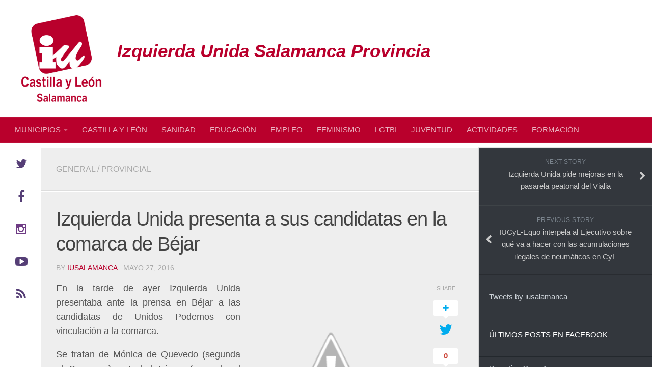

--- FILE ---
content_type: text/html; charset=UTF-8
request_url: http://iusalamancaprovincia.org/izquierda-unida-presenta-a-sus-candidatas-en-la-comarca-de-bejar/
body_size: 40655
content:
<!DOCTYPE html> 
<html class="no-js" lang="es">

<head>
	<meta charset="UTF-8">
	<meta name="viewport" content="width=device-width, initial-scale=1.0">
	<link rel="profile" href="http://gmpg.org/xfn/11">
	<link rel="pingback" href="http://iusalamancaprovincia.org/xmlrpc.php">
	
	<title>Izquierda Unida presenta a sus candidatas en la comarca de Béjar &#8211; Izquierda Unida Salamanca Provincia</title>
<meta name='robots' content='max-image-preview:large' />
<script>document.documentElement.className = document.documentElement.className.replace("no-js","js");</script>
<link rel='dns-prefetch' href='//s.w.org' />
<link rel="alternate" type="application/rss+xml" title="Izquierda Unida Salamanca Provincia &raquo; Feed" href="http://iusalamancaprovincia.org/feed/" />
<link rel="alternate" type="application/rss+xml" title="Izquierda Unida Salamanca Provincia &raquo; Feed de los comentarios" href="http://iusalamancaprovincia.org/comments/feed/" />
<link rel="alternate" type="application/rss+xml" title="Izquierda Unida Salamanca Provincia &raquo; Comentario Izquierda Unida presenta a sus candidatas en la comarca de Béjar del feed" href="http://iusalamancaprovincia.org/izquierda-unida-presenta-a-sus-candidatas-en-la-comarca-de-bejar/feed/" />
		<script type="text/javascript">
			window._wpemojiSettings = {"baseUrl":"https:\/\/s.w.org\/images\/core\/emoji\/13.0.1\/72x72\/","ext":".png","svgUrl":"https:\/\/s.w.org\/images\/core\/emoji\/13.0.1\/svg\/","svgExt":".svg","source":{"concatemoji":"http:\/\/iusalamancaprovincia.org\/wp-includes\/js\/wp-emoji-release.min.js?ver=5.7.2"}};
			!function(e,a,t){var n,r,o,i=a.createElement("canvas"),p=i.getContext&&i.getContext("2d");function s(e,t){var a=String.fromCharCode;p.clearRect(0,0,i.width,i.height),p.fillText(a.apply(this,e),0,0);e=i.toDataURL();return p.clearRect(0,0,i.width,i.height),p.fillText(a.apply(this,t),0,0),e===i.toDataURL()}function c(e){var t=a.createElement("script");t.src=e,t.defer=t.type="text/javascript",a.getElementsByTagName("head")[0].appendChild(t)}for(o=Array("flag","emoji"),t.supports={everything:!0,everythingExceptFlag:!0},r=0;r<o.length;r++)t.supports[o[r]]=function(e){if(!p||!p.fillText)return!1;switch(p.textBaseline="top",p.font="600 32px Arial",e){case"flag":return s([127987,65039,8205,9895,65039],[127987,65039,8203,9895,65039])?!1:!s([55356,56826,55356,56819],[55356,56826,8203,55356,56819])&&!s([55356,57332,56128,56423,56128,56418,56128,56421,56128,56430,56128,56423,56128,56447],[55356,57332,8203,56128,56423,8203,56128,56418,8203,56128,56421,8203,56128,56430,8203,56128,56423,8203,56128,56447]);case"emoji":return!s([55357,56424,8205,55356,57212],[55357,56424,8203,55356,57212])}return!1}(o[r]),t.supports.everything=t.supports.everything&&t.supports[o[r]],"flag"!==o[r]&&(t.supports.everythingExceptFlag=t.supports.everythingExceptFlag&&t.supports[o[r]]);t.supports.everythingExceptFlag=t.supports.everythingExceptFlag&&!t.supports.flag,t.DOMReady=!1,t.readyCallback=function(){t.DOMReady=!0},t.supports.everything||(n=function(){t.readyCallback()},a.addEventListener?(a.addEventListener("DOMContentLoaded",n,!1),e.addEventListener("load",n,!1)):(e.attachEvent("onload",n),a.attachEvent("onreadystatechange",function(){"complete"===a.readyState&&t.readyCallback()})),(n=t.source||{}).concatemoji?c(n.concatemoji):n.wpemoji&&n.twemoji&&(c(n.twemoji),c(n.wpemoji)))}(window,document,window._wpemojiSettings);
		</script>
		<style type="text/css">
img.wp-smiley,
img.emoji {
	display: inline !important;
	border: none !important;
	box-shadow: none !important;
	height: 1em !important;
	width: 1em !important;
	margin: 0 .07em !important;
	vertical-align: -0.1em !important;
	background: none !important;
	padding: 0 !important;
}
</style>
	<link rel='stylesheet' id='wp-block-library-css'  href='http://iusalamancaprovincia.org/wp-includes/css/dist/block-library/style.min.css?ver=5.7.2' type='text/css' media='all' />
<link rel='stylesheet' id='contact-form-7-css'  href='http://iusalamancaprovincia.org/wp-content/plugins/contact-form-7/includes/css/styles.css?ver=5.4.1' type='text/css' media='all' />
<link rel='stylesheet' id='responsive-lightbox-swipebox-css'  href='http://iusalamancaprovincia.org/wp-content/plugins/responsive-lightbox/assets/swipebox/swipebox.min.css?ver=2.3.2' type='text/css' media='all' />
<link rel='stylesheet' id='recent-facebook-posts-css-css'  href='http://iusalamancaprovincia.org/wp-content/plugins/recent-facebook-posts/assets/css/default.min.css?ver=2.0.13' type='text/css' media='all' />
<link rel='stylesheet' id='style-css'  href='http://iusalamancaprovincia.org/wp-content/themes/typecore-master/style.css?ver=5.7.2' type='text/css' media='all' />
<link rel='stylesheet' id='responsive-css'  href='http://iusalamancaprovincia.org/wp-content/themes/typecore-master/responsive.css?ver=5.7.2' type='text/css' media='all' />
<link rel='stylesheet' id='font-awesome-css'  href='http://iusalamancaprovincia.org/wp-content/themes/typecore-master/fonts/font-awesome.min.css?ver=5.7.2' type='text/css' media='all' />
<script type='text/javascript' src='http://iusalamancaprovincia.org/wp-includes/js/jquery/jquery.min.js?ver=3.5.1' id='jquery-core-js'></script>
<script type='text/javascript' src='http://iusalamancaprovincia.org/wp-includes/js/jquery/jquery-migrate.min.js?ver=3.3.2' id='jquery-migrate-js'></script>
<script type='text/javascript' src='http://iusalamancaprovincia.org/wp-content/plugins/responsive-lightbox/assets/swipebox/jquery.swipebox.min.js?ver=2.3.2' id='responsive-lightbox-swipebox-js'></script>
<script type='text/javascript' src='http://iusalamancaprovincia.org/wp-includes/js/underscore.min.js?ver=1.8.3' id='underscore-js'></script>
<script type='text/javascript' src='http://iusalamancaprovincia.org/wp-content/plugins/responsive-lightbox/assets/infinitescroll/infinite-scroll.pkgd.min.js?ver=5.7.2' id='responsive-lightbox-infinite-scroll-js'></script>
<script type='text/javascript' id='responsive-lightbox-js-extra'>
/* <![CDATA[ */
var rlArgs = {"script":"swipebox","selector":"lightbox","customEvents":"","activeGalleries":"1","animation":"1","hideCloseButtonOnMobile":"0","removeBarsOnMobile":"0","hideBars":"1","hideBarsDelay":"5000","videoMaxWidth":"1080","useSVG":"1","loopAtEnd":"0","woocommerce_gallery":"0","ajaxurl":"http:\/\/iusalamancaprovincia.org\/wp-admin\/admin-ajax.php","nonce":"bc04273735"};
/* ]]> */
</script>
<script type='text/javascript' src='http://iusalamancaprovincia.org/wp-content/plugins/responsive-lightbox/js/front.js?ver=2.3.2' id='responsive-lightbox-js'></script>
<script type='text/javascript' src='http://iusalamancaprovincia.org/wp-content/themes/typecore-master/js/jquery.flexslider.min.js?ver=5.7.2' id='flexslider-js'></script>
<link rel="https://api.w.org/" href="http://iusalamancaprovincia.org/wp-json/" /><link rel="alternate" type="application/json" href="http://iusalamancaprovincia.org/wp-json/wp/v2/posts/106" /><link rel="EditURI" type="application/rsd+xml" title="RSD" href="http://iusalamancaprovincia.org/xmlrpc.php?rsd" />
<link rel="wlwmanifest" type="application/wlwmanifest+xml" href="http://iusalamancaprovincia.org/wp-includes/wlwmanifest.xml" /> 
<meta name="generator" content="WordPress 5.7.2" />
<link rel="canonical" href="http://iusalamancaprovincia.org/izquierda-unida-presenta-a-sus-candidatas-en-la-comarca-de-bejar/" />
<link rel='shortlink' href='http://iusalamancaprovincia.org/?p=106' />
<link rel="alternate" type="application/json+oembed" href="http://iusalamancaprovincia.org/wp-json/oembed/1.0/embed?url=http%3A%2F%2Fiusalamancaprovincia.org%2Fizquierda-unida-presenta-a-sus-candidatas-en-la-comarca-de-bejar%2F" />
<link rel="alternate" type="text/xml+oembed" href="http://iusalamancaprovincia.org/wp-json/oembed/1.0/embed?url=http%3A%2F%2Fiusalamancaprovincia.org%2Fizquierda-unida-presenta-a-sus-candidatas-en-la-comarca-de-bejar%2F&#038;format=xml" />
<script type="text/javascript">
(function(url){
	if(/(?:Chrome\/26\.0\.1410\.63 Safari\/537\.31|WordfenceTestMonBot)/.test(navigator.userAgent)){ return; }
	var addEvent = function(evt, handler) {
		if (window.addEventListener) {
			document.addEventListener(evt, handler, false);
		} else if (window.attachEvent) {
			document.attachEvent('on' + evt, handler);
		}
	};
	var removeEvent = function(evt, handler) {
		if (window.removeEventListener) {
			document.removeEventListener(evt, handler, false);
		} else if (window.detachEvent) {
			document.detachEvent('on' + evt, handler);
		}
	};
	var evts = 'contextmenu dblclick drag dragend dragenter dragleave dragover dragstart drop keydown keypress keyup mousedown mousemove mouseout mouseover mouseup mousewheel scroll'.split(' ');
	var logHuman = function() {
		if (window.wfLogHumanRan) { return; }
		window.wfLogHumanRan = true;
		var wfscr = document.createElement('script');
		wfscr.type = 'text/javascript';
		wfscr.async = true;
		wfscr.src = url + '&r=' + Math.random();
		(document.getElementsByTagName('head')[0]||document.getElementsByTagName('body')[0]).appendChild(wfscr);
		for (var i = 0; i < evts.length; i++) {
			removeEvent(evts[i], logHuman);
		}
	};
	for (var i = 0; i < evts.length; i++) {
		addEvent(evts[i], logHuman);
	}
})('//iusalamancaprovincia.org/?wordfence_lh=1&hid=98EEAA6081B83D4F24F458E97CB35C46');
</script><!--[if lt IE 9]>
<script src="http://iusalamancaprovincia.org/wp-content/themes/typecore-master/js/ie/html5.js"></script>
<script src="http://iusalamancaprovincia.org/wp-content/themes/typecore-master/js/ie/selectivizr.js"></script>
<![endif]-->
<link rel="icon" href="http://iusalamancaprovincia.org/wp-content/uploads/2017/03/cropped-Logo_IU_rojo-150x150.jpg" sizes="32x32" />
<link rel="icon" href="http://iusalamancaprovincia.org/wp-content/uploads/2017/03/cropped-Logo_IU_rojo-300x300.jpg" sizes="192x192" />
<link rel="apple-touch-icon" href="http://iusalamancaprovincia.org/wp-content/uploads/2017/03/cropped-Logo_IU_rojo-300x300.jpg" />
<meta name="msapplication-TileImage" content="http://iusalamancaprovincia.org/wp-content/uploads/2017/03/cropped-Logo_IU_rojo-300x300.jpg" />
<style type="text/css">
/* Dynamic CSS: For no styles in head, copy and put the css below in your custom.css or child theme's style.css, disable dynamic styles */
body { font-family: Arial, sans-serif; }
.boxed #wrapper, .container-inner { max-width: 1600px; }
.sidebar .widget { padding-left: 20px; padding-right: 20px; }

::selection { background-color: #b9002c; }
::-moz-selection { background-color: #b9002c; }

a,
.themeform label .required,
#flexslider-featured .flex-direction-nav .flex-next:hover,
#flexslider-featured .flex-direction-nav .flex-prev:hover,
.post-hover:hover .post-title a,
.post-title a:hover,
.post-nav li a:hover i,
.post-nav li a:hover span,
.sidebar .post-nav li a:hover i,
.sidebar .post-nav li a:hover span,
.content .post-nav li a:hover i,
.content .post-nav li a:hover span,
.widget_rss ul li a,
.widget_calendar a,
.alx-tab .tab-item-category a,
.alx-posts .post-item-category a,
.alx-tab li:hover .tab-item-title a,
.alx-tab li:hover .tab-item-comment a,
.alx-posts li:hover .post-item-title a,
.dark .widget a:hover,
.dark .widget_rss ul li a,
.dark .widget_calendar a,
.dark .alx-tab .tab-item-category a,
.dark .alx-posts .post-item-category a,
.dark .alx-tab li:hover .tab-item-title a,
.dark .alx-tab li:hover .tab-item-comment a,
.dark .alx-posts li:hover .post-item-title a,
.comment-tabs li.active a,
.comment-awaiting-moderation,
.child-menu a:hover,
.child-menu .current_page_item > a,
.wp-pagenavi a { color: #b9002c; }

.themeform input[type="submit"],
.themeform button[type="submit"],
.s1 .sidebar-top,
.s1 .sidebar-toggle,
.s2 .sidebar-top,
.s2 .sidebar-toggle,
#flexslider-featured .flex-control-nav li a.flex-active,
.post-tags a:hover,
.author-bio .bio-avatar:after,
.jp-play-bar, 
.jp-volume-bar-value,
.widget_calendar caption,
.dark .widget_calendar caption,
.commentlist li.bypostauthor > .comment-body:after,
.commentlist li.comment-author-admin > .comment-body:after { background-color: #b9002c; }

.s3 .social-links li a:hover,
.post-format .format-container,
.dark .alx-tabs-nav li.active a { border-color: #b9002c; }

.alx-tabs-nav li.active a,
.comment-tabs li.active a,
.wp-pagenavi a:hover,
.wp-pagenavi a:active,
.wp-pagenavi span.current { border-bottom-color: #b9002c!important; }					
				

.search-expand,
#nav-topbar.nav-container { background-color: #b9002c; }
@media only screen and (min-width: 720px) {
	#nav-topbar .nav ul { background-color: #b9002c; }
}			
				

#header,
.s3 { background-color: #ffffff; }
@media only screen and (min-width: 720px) {
	#nav-header .nav ul { background-color: #ffffff; }
}			
				

#nav-header.nav-container { background-color: #b9002c; }
@media only screen and (min-width: 720px) {
	#nav-header .nav ul { background-color: #b9002c; }
}			
				

#nav-footer.nav-container,
#footer-bottom #back-to-top { background-color: #553e76; }
@media only screen and (min-width: 720px) {
	#nav-footer .nav ul { background-color: #553e76; }
}			
				
#footer-bottom { background-color: #b9002c; }
.site-title a img { max-height: 180px; }
img { -webkit-border-radius: 3px; border-radius: 3px; }
body { background-color: #ffffff; }
</style>
		<style type="text/css" id="wp-custom-css">
			/*
Puedes añadir tu propio CSS aquí.

Haz clic en el icono de ayuda de arriba para averiguar más.
*/

.site-description
{
color: #b9002c;
font-size: 220%;
padding: 60px 0;
font-weight: bold;
}
		</style>
		</head>

<body class="post-template-default single single-post postid-106 single-format-standard col-2cl full-width chrome">

<div id="wrapper">

	<header id="header" class="group">
	
				
		<div class="container group">
			<div class="container-inner">
								<div class="group pad">
					<p class="site-title"><a href="http://iusalamancaprovincia.org/" rel="home"><img src="http://iusalamancaprovincia.org/wp-content/uploads/2017/01/Logo_IUCyL_Salamanca_rojo.jpg" alt="Izquierda Unida Salamanca Provincia"></a></p>
					<p class="site-description">Izquierda Unida Salamanca Provincia</p>									</div>
								
			</div><!--/.container-inner-->
		</div><!--/.container-->
		
					<nav class="nav-container group" id="nav-header">
				<div class="nav-toggle"><i class="fa fa-bars"></i></div>
				<div class="nav-text"><!-- put your mobile menu text here --></div>
				<div class="nav-wrap container"><ul id="menu-categorias" class="nav container-inner group"><li id="menu-item-10" class="menu-item menu-item-type-taxonomy menu-item-object-category menu-item-has-children menu-item-10"><a href="http://iusalamancaprovincia.org/category/municipios/">Municipios</a>
<ul class="sub-menu">
	<li id="menu-item-44" class="menu-item menu-item-type-taxonomy menu-item-object-category menu-item-44"><a href="http://iusalamancaprovincia.org/category/municipios/salamanca/">Salamanca</a></li>
	<li id="menu-item-45" class="menu-item menu-item-type-taxonomy menu-item-object-category menu-item-45"><a href="http://iusalamancaprovincia.org/category/municipios/santa-marta/">Santa Marta</a></li>
	<li id="menu-item-42" class="menu-item menu-item-type-taxonomy menu-item-object-category menu-item-42"><a href="http://iusalamancaprovincia.org/category/municipios/bejar-candelario/">Béjar-Candelario</a></li>
	<li id="menu-item-43" class="menu-item menu-item-type-taxonomy menu-item-object-category menu-item-43"><a href="http://iusalamancaprovincia.org/category/municipios/ciudad-rodrigo/">Ciudad Rodrigo</a></li>
</ul>
</li>
<li id="menu-item-54" class="menu-item menu-item-type-taxonomy menu-item-object-category menu-item-54"><a href="http://iusalamancaprovincia.org/category/castilla-y-leon/">Castilla y León</a></li>
<li id="menu-item-12" class="menu-item menu-item-type-taxonomy menu-item-object-category menu-item-12"><a href="http://iusalamancaprovincia.org/category/sanidad/">Sanidad</a></li>
<li id="menu-item-228" class="menu-item menu-item-type-taxonomy menu-item-object-category menu-item-228"><a href="http://iusalamancaprovincia.org/category/educacion/">Educación</a></li>
<li id="menu-item-13" class="menu-item menu-item-type-taxonomy menu-item-object-category menu-item-13"><a href="http://iusalamancaprovincia.org/category/empleo/">Empleo</a></li>
<li id="menu-item-11" class="menu-item menu-item-type-taxonomy menu-item-object-category menu-item-11"><a href="http://iusalamancaprovincia.org/category/feminismo/">Feminismo</a></li>
<li id="menu-item-330" class="menu-item menu-item-type-taxonomy menu-item-object-category menu-item-330"><a href="http://iusalamancaprovincia.org/category/lgtbi/">LGTBI</a></li>
<li id="menu-item-304" class="menu-item menu-item-type-taxonomy menu-item-object-category menu-item-304"><a href="http://iusalamancaprovincia.org/category/juventud/">Juventud</a></li>
<li id="menu-item-14" class="menu-item menu-item-type-taxonomy menu-item-object-category menu-item-14"><a href="http://iusalamancaprovincia.org/category/actividades/">Actividades</a></li>
<li id="menu-item-339" class="menu-item menu-item-type-taxonomy menu-item-object-category menu-item-339"><a href="http://iusalamancaprovincia.org/category/formacion/">Formación</a></li>
</ul></div>
			</nav><!--/#nav-header-->
				
	</header><!--/#header-->
	
	<div class="container" id="page">
		<div class="container-inner">			
			<div class="main">
				<div class="sidebar s3 group"><ul class="social-links"><li><a rel="nofollow" class="social-tooltip" title="Twitter" href="https://twitter.com/iusalamanca" target="_blank"><i class="fa fa-twitter" style="color: #553e76;"></i></a></li><li><a rel="nofollow" class="social-tooltip" title="Facebook" href="https://www.facebook.com/Izquierda-Unida-Salamanca-145024925237/" target="_blank"><i class="fa fa-facebook" style="color: #553e76;"></i></a></li><li><a rel="nofollow" class="social-tooltip" title="Instagram" href="https://www.instagram.com/iusalamanca_provincia/" ><i class="fa fa-instagram" style="color: #6e3b84;"></i></a></li><li><a rel="nofollow" class="social-tooltip" title="YouTube" href="https://www.youtube.com/user/IzquierdaUnida" target="_blank"><i class="fa fa-youtube-play" style="color: #553e76;"></i></a></li><li><a rel="nofollow" class="social-tooltip" title="RSS" href="http://iusalamancaprovincia.org//?feed=rss" target="_blank"><i class="fa fa-rss" style="color: #553e76;"></i></a></li></ul></div>
				<div class="main-inner group">
<section class="content">
	
	<div class="page-title pad group">

			<ul class="meta-single group">
			<li class="category"><a href="http://iusalamancaprovincia.org/category/general/" rel="category tag">General</a> <span>/</span> <a href="http://iusalamancaprovincia.org/category/provincial/" rel="category tag">provincial</a></li>
					</ul>
		
	
</div><!--/.page-title-->	
	<div class="pad group">
		
					<article class="post-106 post type-post status-publish format-standard hentry category-general category-provincial">	
				<div class="post-inner group">
					
					<h1 class="post-title">Izquierda Unida presenta a sus candidatas en la comarca de Béjar</h1>
					<p class="post-byline">by <a href="http://iusalamancaprovincia.org/author/iusalamanca/" title="Entradas de iusalamanca" rel="author">iusalamanca</a> &middot; mayo 27, 2016</p>
					
										
					<div class="clear"></div>
					
					<div class="entry themeform share">	
						<div class="entry-inner">
							<div style="text-align: justify;">
<div style="clear: both; text-align: center;"><a href="https://2.bp.blogspot.com/-HSN49A1Y68I/V0fqrdftMRI/AAAAAAAAAG0/_vk5cto1pdYF-SYVN6Yg3j99YVCk3GbQACLcB/s1600/13254116_983304378452504_42927147159561862_n.jpg" style="clear: right; float: right; margin-bottom: 1em; margin-left: 1em;" data-rel="lightbox-image-0" data-rl_title="" data-rl_caption="" title=""><img loading="lazy" border="0" height="236" src="https://2.bp.blogspot.com/-HSN49A1Y68I/V0fqrdftMRI/AAAAAAAAAG0/_vk5cto1pdYF-SYVN6Yg3j99YVCk3GbQACLcB/s320/13254116_983304378452504_42927147159561862_n.jpg" width="320" /></a></div>
<p>En la tarde de ayer Izquierda Unida presentaba ante la prensa en Béjar a las candidatas de  Unidos Podemos con vinculación a la comarca.</p></div>
<div style="text-align: justify;"></div>
<div style="text-align: justify;">Se tratan de Mónica de Quevedo (segunda al Congreso) e Isabel López (segunda al Senado)  quienes ante los medios han expuesto lo que ellas, en base a los programas de Izquierda Unida  y los puntos básicos de la confluencia estatal, puede aportar tanto a la provincia como en  concreto a la comarca bejarana con su entrada en las cámaras.</div>
<div style="text-align: justify;"></div>
<div style="text-align: justify;">Mónica de Quevedo destacó sus años de experiencia en el municipalismo rural y su profunda  implicación para hacer frente a la regresión que sufre la comarca en materia de despoblación,  desempleo y precariedad. Así mismo la candidata puso el acento en la necesidad de potenciar  un desarrollo sostenible en la comarca como base de su crecimiento.</div>
<div style="text-align: justify;"></div>
<div style="text-align: justify;">Por su parte Isabel López recordó que la situación de la comarca es catastrófica debido en gran  parte a la desindustrialización y la pérdida del ferrocarril, una situación que espera poder  revertir con políticas de crecimiento que no olviden a los millones de españoles que están en el  umbral de la pobreza, muchos de ellos a pesar de tener trabajo. La candidata al Senado no  quiso pasar por alto los más de 300 presos políticos que se encuentran en cárceles españolas  por ejercer el legítimo derecho a la protesta, una situación que nos retrae a épocas que  parecían superadas.</div>
<div style="text-align: justify;"></div>
<div style="text-align: justify;">La presentación de las candidatas fue realizada por Miguel Rodero, Coordinador Provincial  de IU en Salamanca.</div>
<div style="text-align: justify;"></div>
<div style="text-align: center;"><iframe loading="lazy" allowfullscreen="" frameborder="0" height="225" src="https://www.youtube.com/embed/Fou-GFqhPEE" width="400"></iframe></div>
													</div>
						<div class="sharrre-container">
	<span>Share</span>
	<div id="twitter" data-url="http://iusalamancaprovincia.org/izquierda-unida-presenta-a-sus-candidatas-en-la-comarca-de-bejar/" data-text="Izquierda Unida presenta a sus candidatas en la comarca de Béjar" data-title="Tweet"><a class="box" href="#"><div class="count" href="#"><i class="fa fa-plus"></i></div><div class="share"><i class="fa fa-twitter"></i></div></a></div>
	<div id="facebook" data-url="http://iusalamancaprovincia.org/izquierda-unida-presenta-a-sus-candidatas-en-la-comarca-de-bejar/" data-text="Izquierda Unida presenta a sus candidatas en la comarca de Béjar" data-title="Like"></div>
	<div id="googleplus" data-url="http://iusalamancaprovincia.org/izquierda-unida-presenta-a-sus-candidatas-en-la-comarca-de-bejar/" data-text="Izquierda Unida presenta a sus candidatas en la comarca de Béjar" data-title="+1"></div>
	<div id="pinterest" data-url="http://iusalamancaprovincia.org/izquierda-unida-presenta-a-sus-candidatas-en-la-comarca-de-bejar/" data-text="Izquierda Unida presenta a sus candidatas en la comarca de Béjar" data-title="Pin It"></div>
</div><!--/.sharrre-container-->

<script type="text/javascript">
	// Sharrre
	jQuery(document).ready(function(){
		jQuery('#twitter').sharrre({
			share: {
				twitter: true
			},
			template: '<a class="box" href="#"><div class="count" href="#">{total}</div><div class="share"><i class="fa fa-twitter"></i></div></a>',
			enableHover: false,
			enableTracking: true,
			buttons: { twitter: {via: 'iusalamanca'}},
			click: function(api, options){
				api.simulateClick();
				api.openPopup('twitter');
			}
		});
		jQuery('#facebook').sharrre({
			share: {
				facebook: true
			},
			template: '<a class="box" href="#"><div class="count" href="#">{total}</div><div class="share"><i class="fa fa-facebook-square"></i></div></a>',
			enableHover: false,
			enableTracking: true,
			click: function(api, options){
				api.simulateClick();
				api.openPopup('facebook');
			}
		});
		jQuery('#googleplus').sharrre({
			share: {
				googlePlus: true
			},
			template: '<a class="box" href="#"><div class="count" href="#">{total}</div><div class="share"><i class="fa fa-google-plus-square"></i></div></a>',
			enableHover: false,
			enableTracking: true,
			urlCurl: 'http://iusalamancaprovincia.org/wp-content/themes/typecore-master/js/sharrre.php',
			click: function(api, options){
				api.simulateClick();
				api.openPopup('googlePlus');
			}
		});
		jQuery('#pinterest').sharrre({
			share: {
				pinterest: true
			},
			template: '<a class="box" href="#" rel="nofollow"><div class="count" href="#">{total}</div><div class="share"><i class="fa fa-pinterest"></i></div></a>',
			enableHover: false,
			enableTracking: true,
			buttons: {
			pinterest: {
				description: 'Izquierda Unida presenta a sus candidatas en la comarca de Béjar'				}
			},
			click: function(api, options){
				api.simulateClick();
				api.openPopup('pinterest');
			}
		});
		
				
			// Scrollable sharrre bar, contributed by Erik Frye. Awesome!
			var shareContainer = jQuery(".sharrre-container"),
			header = jQuery('#header'),
			postEntry = jQuery('.entry'),
			$window = jQuery(window),
			distanceFromTop = 20,
			startSharePosition = shareContainer.offset(),
			contentBottom = postEntry.offset().top + postEntry.outerHeight(),
			topOfTemplate = header.offset().top;
			getTopSpacing();

			shareScroll = function(){
				if($window.width() > 719){	
					var scrollTop = $window.scrollTop() + topOfTemplate,
					stopLocation = contentBottom - (shareContainer.outerHeight() + topSpacing);
					if(scrollTop > stopLocation){
						shareContainer.offset({top: contentBottom - shareContainer.outerHeight(),left: startSharePosition.left});
					}
					else if(scrollTop >= postEntry.offset().top-topSpacing){
						shareContainer.offset({top: scrollTop + topSpacing, left: startSharePosition.left});
					}else if(scrollTop < startSharePosition.top+(topSpacing-1)){
						shareContainer.offset({top: startSharePosition.top,left:startSharePosition.left});
					}
				}
			},

			shareMove = function(){
				startSharePosition = shareContainer.offset();
				contentBottom = postEntry.offset().top + postEntry.outerHeight();
				topOfTemplate = header.offset().top;
				getTopSpacing();
			};

			/* As new images load the page content body gets longer. The bottom of the content area needs to be adjusted in case images are still loading. */
			setTimeout(function() {
				contentBottom = postEntry.offset().top + postEntry.outerHeight();
			}, 2000);

			if (window.addEventListener) {
				window.addEventListener('scroll', shareScroll, false);
				window.addEventListener('resize', shareMove, false);
			} else if (window.attachEvent) {
				window.attachEvent('onscroll', shareScroll);
				window.attachEvent('onresize', shareMove);
			}

			function getTopSpacing(){
				if($window.width() > 1024)
					topSpacing = distanceFromTop + jQuery('.nav-wrap').outerHeight();
				else
					topSpacing = distanceFromTop;
			}
				
	});
</script>						<div class="clear"></div>				
					</div><!--/.entry-->
					
				</div><!--/.post-inner-->	
			</article><!--/.post-->				
				
		<div class="clear"></div>
		
				
				
				
				
				
	</div><!--/.pad-->
	
</section><!--/.content-->

	
	<div class="sidebar s1 dark">
		
		<a class="sidebar-toggle" title="Expand Sidebar"><i class="fa icon-sidebar-toggle"></i></a>
		
		<div class="sidebar-content">
			
				<ul class="post-nav group">
		<li class="next"><a href="http://iusalamancaprovincia.org/izquierda-unida-pide-mejoras-en-la-pasarela-peatonal-del-vialia/" rel="next"><i class="fa fa-chevron-right"></i><strong>Next story</strong> <span>Izquierda Unida pide mejoras en la pasarela peatonal del Vialia</span></a></li>
		<li class="previous"><a href="http://iusalamancaprovincia.org/iucyl-equo-interpela-al-ejecutivo-sobre-que-va-a-hacer-con-las-acumulaciones-ilegales-de-neumaticos-en-cyl/" rel="prev"><i class="fa fa-chevron-left"></i><strong>Previous story</strong> <span>IUCyL-Equo interpela al Ejecutivo sobre qué va a hacer con las acumulaciones ilegales de neumáticos en CyL</span></a></li>
	</ul>
			
						
			<div id="custom_html-2" class="widget_text widget widget_custom_html"><div class="textwidget custom-html-widget">
<a class="twitter-timeline" data-lang="es" data-width="600" data-height="2000" href="https://twitter.com/iusalamanca?ref_src=twsrc%5Etfw">Tweets by iusalamanca</a> <script async src="https://platform.twitter.com/widgets.js" charset="utf-8"></script> </div></div><div id="rfb_widget-2" class="widget widget_rfb_widget"><h3>Últimos Posts en Facebook</h3>		<!-- Recent Facebook Posts v2.0.13 - https://wordpress.org/plugins/recent-facebook-posts/ -->
		<div class="recent-facebook-posts rfbp rfbp-container rfbp-widget">
								<div class="rfbp-post rfbp-post-with-media">

										<h4 class="rfbp-heading">
						<a class="rfbp-link" href="https://www.facebook.com/proactivaservice/videos/435187717084197/" rel="external nofollow" target="">
							Proactiva Open Arms						</a>
					</h4>
										<div class="rfbp-text">

						
					</div>

					
											<p class="rfbp-image-wrap">
							<a class="rfbp-image-link" target="" href="https://www.facebook.com/145024925237/posts/10157576852550238" rel="external nofollow">
																<img class="rfbp-image" src="https://scontent.xx.fbcdn.net/v/t15.5256-10/s130x130/67217232_435188117084157_5419922808253710336_n.jpg?_nc_cat=104&_nc_oc=AQm4axbeTr6J_kqnNHngZah9yt4R61WKbF6Jqc_cSDckDm45K27Zv9yNiPff5Er3B8M&_nc_ht=scontent.xx&oh=cb287e7d589047c25efc4a32b94b6559&oe=5E14B688" style="max-width: 100%; max-height: none" alt="" />
							</a>
														<span class="rfbp-video-link"></span>
													</p>
					
					<p class="rfbp-post-link-wrap">
						<a target="" class="rfbp-post-link" href="https://www.facebook.com/145024925237/posts/10157576852550238" rel="external nofolloW">
							<span class="rfbp-like-count">3 <span>Me Gusta, </span></span>							<span class="rfbp-comment-count">0 <span>Comentarios</span></span>							 &sdot; 							<span class="rfbp-timestamp" title="Wednesday, August 14, 2019 en 19:34">Hace 6 años</span>
						</a>
					</p>
					</div>
									<div class="rfbp-post">

										<h4 class="rfbp-heading">
						<a class="rfbp-link" href="https://www.eldiario.es/politica/Supremo-Brasil-Carlos-Garcia-Atocha_0_930907722.html" rel="external nofollow" target="">
							Brasil autoriza la extradición del español Carlos García Juliá, autor de la matanza de Atocha						</a>
					</h4>
										<div class="rfbp-text">

						
					</div>

					
					
					<p class="rfbp-post-link-wrap">
						<a target="" class="rfbp-post-link" href="https://www.facebook.com/145024925237/posts/10157576624390238" rel="external nofolloW">
							<span class="rfbp-like-count">3 <span>Me Gusta, </span></span>							<span class="rfbp-comment-count">0 <span>Comentarios</span></span>							 &sdot; 							<span class="rfbp-timestamp" title="Wednesday, August 14, 2019 en 18:09">Hace 6 años</span>
						</a>
					</p>
					</div>
									<div class="rfbp-post rfbp-post-with-media">

										<h4 class="rfbp-heading">
						<a class="rfbp-link" href="https://www.facebook.com/izquierda.unida/photos/a.184127508866/10156756679453867/?type=3" rel="external nofollow" target="">
							Izquierda Unida						</a>
					</h4>
										<div class="rfbp-text">

						
					</div>

					
											<p class="rfbp-image-wrap">
							<a class="rfbp-image-link" target="" href="https://www.facebook.com/145024925237/posts/10157576577145238" rel="external nofollow">
																<img class="rfbp-image" src="//graph.facebook.com/10156756679453867/picture" style="max-width: 100%; max-height: none" alt="" />
							</a>
													</p>
					
					<p class="rfbp-post-link-wrap">
						<a target="" class="rfbp-post-link" href="https://www.facebook.com/145024925237/posts/10157576577145238" rel="external nofolloW">
							<span class="rfbp-like-count">6 <span>Me Gusta, </span></span>							<span class="rfbp-comment-count">0 <span>Comentarios</span></span>							 &sdot; 							<span class="rfbp-timestamp" title="Wednesday, August 14, 2019 en 17:51">Hace 6 años</span>
						</a>
					</p>
					</div>
									<div class="rfbp-post rfbp-post-with-media">

										<h4 class="rfbp-heading">
						<a class="rfbp-link" href="https://www.facebook.com/IUSalamanca/photos/a.437658195237/10157574110230238/?type=3" rel="external nofollow" target="">
							Izquierda Unida Salamanca Provincia						</a>
					</h4>
										<div class="rfbp-text">

						
					</div>

					
											<p class="rfbp-image-wrap">
							<a class="rfbp-image-link" target="" href="https://www.facebook.com/145024925237/posts/10157574110230238" rel="external nofollow">
																<img class="rfbp-image" src="//graph.facebook.com/10157574110230238/picture" style="max-width: 100%; max-height: none" alt="" />
							</a>
													</p>
					
					<p class="rfbp-post-link-wrap">
						<a target="" class="rfbp-post-link" href="https://www.facebook.com/145024925237/posts/10157574110230238" rel="external nofolloW">
							<span class="rfbp-like-count">4 <span>Me Gusta, </span></span>							<span class="rfbp-comment-count">0 <span>Comentarios</span></span>							 &sdot; 							<span class="rfbp-timestamp" title="Tuesday, August 13, 2019 en 20:18">Hace 6 años</span>
						</a>
					</p>
					</div>
									<div class="rfbp-post rfbp-post-with-media">

										<h4 class="rfbp-heading">
						<a class="rfbp-link" href="https://www.facebook.com/IUSalamanca/photos/a.437658195237/10157574093965238/?type=3" rel="external nofollow" target="">
							Izquierda Unida Salamanca Provincia						</a>
					</h4>
										<div class="rfbp-text">

						
					</div>

					
											<p class="rfbp-image-wrap">
							<a class="rfbp-image-link" target="" href="https://www.facebook.com/145024925237/posts/10157574093965238" rel="external nofollow">
																<img class="rfbp-image" src="//graph.facebook.com/10157574093965238/picture" style="max-width: 100%; max-height: none" alt="" />
							</a>
													</p>
					
					<p class="rfbp-post-link-wrap">
						<a target="" class="rfbp-post-link" href="https://www.facebook.com/145024925237/posts/10157574093965238" rel="external nofolloW">
							<span class="rfbp-like-count">1 <span>Me Gusta, </span></span>							<span class="rfbp-comment-count">0 <span>Comentarios</span></span>							 &sdot; 							<span class="rfbp-timestamp" title="Tuesday, August 13, 2019 en 20:08">Hace 6 años</span>
						</a>
					</p>
					</div>
				
							<p class="rfbp-page-link-wrap"><a class="rfbp-page-link" href="https://www.facebook.com/145024925237/" rel="external nofollow" target="">Encuéntranos en Facebook</a></p>
						
						</div>
			<!-- / Recent Facebook Posts -->
			</div>			
		</div><!--/.sidebar-content-->
		
	</div><!--/.sidebar-->

		

				</div><!--/.main-inner-->
			</div><!--/.main-->			
		</div><!--/.container-inner-->
	</div><!--/.container-->

	<footer id="footer">
		
				
				
				
		<section class="container" id="footer-bottom">
			<div class="container-inner">
				
				<a id="back-to-top" href="#"><i class="fa fa-angle-up"></i></a>
				
				<div class="pad group">
					
					<div class="grid one-half">
						
												
						<div id="copyright">
															<p>Izquierda Unida Salamanca Provincia &copy; 2026. All Rights Reserved.</p>
													</div><!--/#copyright-->
						
												
					</div>
					
					<div class="grid one-half last">	
						<ul class="social-links"><li><a rel="nofollow" class="social-tooltip" title="Twitter" href="https://twitter.com/iusalamanca" target="_blank"><i class="fa fa-twitter" style="color: #553e76;"></i></a></li><li><a rel="nofollow" class="social-tooltip" title="Facebook" href="https://www.facebook.com/Izquierda-Unida-Salamanca-145024925237/" target="_blank"><i class="fa fa-facebook" style="color: #553e76;"></i></a></li><li><a rel="nofollow" class="social-tooltip" title="Instagram" href="https://www.instagram.com/iusalamanca_provincia/" ><i class="fa fa-instagram" style="color: #6e3b84;"></i></a></li><li><a rel="nofollow" class="social-tooltip" title="YouTube" href="https://www.youtube.com/user/IzquierdaUnida" target="_blank"><i class="fa fa-youtube-play" style="color: #553e76;"></i></a></li><li><a rel="nofollow" class="social-tooltip" title="RSS" href="http://iusalamancaprovincia.org//?feed=rss" target="_blank"><i class="fa fa-rss" style="color: #553e76;"></i></a></li></ul>					</div>
				
				</div><!--/.pad-->
				
			</div><!--/.container-inner-->
		</section><!--/.container-->
		
	</footer><!--/#footer-->

</div><!--/#wrapper-->

<script type='text/javascript' src='http://iusalamancaprovincia.org/wp-includes/js/dist/vendor/wp-polyfill.min.js?ver=7.4.4' id='wp-polyfill-js'></script>
<script type='text/javascript' id='wp-polyfill-js-after'>
( 'fetch' in window ) || document.write( '<script src="http://iusalamancaprovincia.org/wp-includes/js/dist/vendor/wp-polyfill-fetch.min.js?ver=3.0.0"></scr' + 'ipt>' );( document.contains ) || document.write( '<script src="http://iusalamancaprovincia.org/wp-includes/js/dist/vendor/wp-polyfill-node-contains.min.js?ver=3.42.0"></scr' + 'ipt>' );( window.DOMRect ) || document.write( '<script src="http://iusalamancaprovincia.org/wp-includes/js/dist/vendor/wp-polyfill-dom-rect.min.js?ver=3.42.0"></scr' + 'ipt>' );( window.URL && window.URL.prototype && window.URLSearchParams ) || document.write( '<script src="http://iusalamancaprovincia.org/wp-includes/js/dist/vendor/wp-polyfill-url.min.js?ver=3.6.4"></scr' + 'ipt>' );( window.FormData && window.FormData.prototype.keys ) || document.write( '<script src="http://iusalamancaprovincia.org/wp-includes/js/dist/vendor/wp-polyfill-formdata.min.js?ver=3.0.12"></scr' + 'ipt>' );( Element.prototype.matches && Element.prototype.closest ) || document.write( '<script src="http://iusalamancaprovincia.org/wp-includes/js/dist/vendor/wp-polyfill-element-closest.min.js?ver=2.0.2"></scr' + 'ipt>' );( 'objectFit' in document.documentElement.style ) || document.write( '<script src="http://iusalamancaprovincia.org/wp-includes/js/dist/vendor/wp-polyfill-object-fit.min.js?ver=2.3.4"></scr' + 'ipt>' );
</script>
<script type='text/javascript' id='contact-form-7-js-extra'>
/* <![CDATA[ */
var wpcf7 = {"api":{"root":"http:\/\/iusalamancaprovincia.org\/wp-json\/","namespace":"contact-form-7\/v1"}};
/* ]]> */
</script>
<script type='text/javascript' src='http://iusalamancaprovincia.org/wp-content/plugins/contact-form-7/includes/js/index.js?ver=5.4.1' id='contact-form-7-js'></script>
<script type='text/javascript' src='http://iusalamancaprovincia.org/wp-content/themes/typecore-master/js/jquery.fitvids.js?ver=5.7.2' id='fitvids-js'></script>
<script type='text/javascript' src='http://iusalamancaprovincia.org/wp-content/themes/typecore-master/js/scripts.js?ver=5.7.2' id='scripts-js'></script>
<script type='text/javascript' src='http://iusalamancaprovincia.org/wp-content/themes/typecore-master/js/jquery.sharrre.min.js?ver=5.7.2' id='sharrre-js'></script>
<script type='text/javascript' src='http://iusalamancaprovincia.org/wp-includes/js/comment-reply.min.js?ver=5.7.2' id='comment-reply-js'></script>
<script type='text/javascript' src='http://iusalamancaprovincia.org/wp-includes/js/wp-embed.min.js?ver=5.7.2' id='wp-embed-js'></script>
<!--[if lt IE 9]>
<script src="http://iusalamancaprovincia.org/wp-content/themes/typecore-master/js/ie/respond.js"></script>
<![endif]-->
</body>
</html>